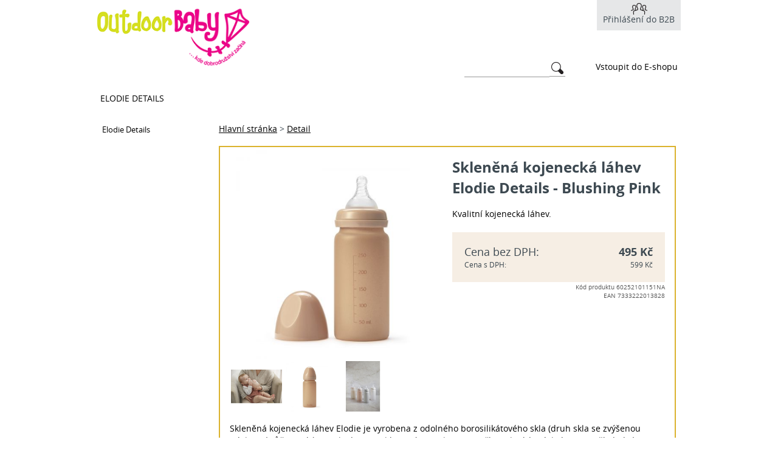

--- FILE ---
content_type: text/html; charset=UTF-8
request_url: https://b2b.outdoorbaby.cz/sklenena-kojenecka-lahev-elodie-details-blushing-pink-s4248.html
body_size: 2966
content:
<!DOCTYPE html><html lang="cs" class="wbk_not_logged wbk_not_homepage" ><head><meta charset="UTF-8"><meta name="viewport" content="width=device-width, initial-scale=1.0, minimum-scale=1.0, maximum-scale=1.0, user-scalable=no"><base href="https://b2b.outdoorbaby.cz/"/><meta name="robots" content="index, follow" /><meta name="googlebot" content="index,follow,snippet,archive" /><meta name="author" content="" /><meta name="generator" content="CMS v3.0.318." /><meta property="og:image" content="https://b2b.outdoorbaby.cz/prj/data/widgets/shop/4248/60252101151na-glass-feeding-bottle-blushing-pink-open-ss22-pp.jpg" /><meta property="og:title" content="Skleněná kojenecká láhev Elodie Details - Blushing Pink" /><meta property="og:description" content="Kvalitní kojenecká láhev." /><meta property="og:url" content="https://b2b.outdoorbaby.cz/sklenena-kojenecka-lahev-elodie-details-blushing-pink-s4248.html" /><meta property="og:site_name" content="" /><meta property="og:type" content="website" /><link href="/utils/jquery-ui/jquery-ui-1.8.20/jquery-ui-1.8.20.css?v=3.0.318.13" type="text/css" rel="stylesheet" /><link href="/utils/datapopup/datapopup.css?v=3.0.318.13" type="text/css" rel="stylesheet" /><link href="/utils/dlightbox/dlightbox.css?v=3.0.318.13" type="text/css" rel="stylesheet" /><link href="/utils/fontawesome/4.6.3/fontawesome.css?v=3.0.318.13" type="text/css" rel="stylesheet" /><link href="/prj/css/index.css?v=3.0.318.13" type="text/css" rel="stylesheet" /> <script type="text/javascript" src="/utils/jquery/jquery-1.7.2/jquery-1.7.2.js?v=3.0.318.13"></script><script type="text/javascript" src="/utils/jquery/wbk.jquery/wbk.jquery.js?v=3.0.318.13"></script><script type="text/javascript" src="/utils/jquery-ui/jquery-ui-1.8.20/jquery-ui-1.8.20.js?v=3.0.318.13"></script><script type="text/javascript" src="/utils/datapopup/datapopup.js?v=3.0.318.13"></script><script type="text/javascript" src="/utils/dlightbox/dlightbox.js?v=3.0.318.13"></script><title>Skleněná kojenecká láhev Elodie Details - Blushing Pink</title><!--[if lte IE 8]>
    <link rel="stylesheet" href="/css/pure/grids-responsive-old-ie.css">
<![endif]-->
<!--[if gt IE 8]><!-->
<link rel="stylesheet" href="/css/pure/grids-responsive.css">
<!--<![endif]--></head><body><div id="body">
    <div id="main">
    <header class="pure-g" id="header">
    <div class="pure-u-1">
        <div class="logo">
    <a href="./">
        <img src="/prj/css/data/logo2.png" alt=""/>
    </a>
</div>    </div>
    <div class="pure-u-1">
        <div id="wbk_cartSearch"><div class="search"><form action="/vyhledavani-zbozi/"  method="GET"><input type="text" name="q" value="" class="input"/><button class="submit"><img src="/prj/css/data/icons/icoLupa.png"/></button></form></div></div><a href="http://www.outdoorbaby.cz/pro-mimi-elodie-details/" id="cart">Vstoupit do E-shopu</a><div id="wbk_user"><img src="/prj/css/data/icons/icoHlavy.png" alt=""/><br/><span data-popup="wbk.user.form-login" class="login">Přihlášení do B2B</span></div><div id="wbk_menu"><ul><li><a href="/elodie-details/">Elodie Details</a></li></ul></div>    </div>
</header>
<div id="content">
    <div class="pure-g">
    <div class="pure-u-1 pure-u-md-1-3  pure-u-lg-1-4  pure-u-xl-1-5">
        <div class="wbk_widget wbk_widget-menu"><div class="wMenu"><ul><li><a href="/elodie-details/">Elodie Details</a></li></ul></div></div>    </div>
    <div class="pure-u-1 pure-u-md-2-3 pure-u-lg-3-4  pure-u-xl-4-5">
        <div class="wbk_widget wbkBreadcrumbs"><a href="/">Hlavní stránka</a> &gt; <a href="/sklenena-kojenecka-lahev-elodie-details-blushing-pink-s4248.html">Detail</a></div><div class="wbk_widget wbk_widget-shopItem pure-g" itemscope itemtype="http://schema.org/Product">
    <div class="pure-u-1">
            </div>
    <div class="pure-u-1">
        <div class="pure-g pure-right-shopItemDetail pure-left-shopItemDetail">
            <div class="pure-u-1 pure-left-shopItemDetail">
                <div class="images dlightbox"><div class="mainImage"><img  src="/data/system/1px.gif" data-src="/prj/data/widgets/shop/4248/60252101151na-glass-feeding-bottle-blushing-pink-open-ss22-pp__500x500c500x500.jpg" alt="Skleněná kojenecká láhev Elodie Details - Blushing Pink" itemprop="image" class="pure-img"/></div><div class="nextImages pure-g"><div class="pure-u-1 pure-u-sm-1-2 pure-u-md-1-4"><div class="image"><img class="pure-img" src="/data/system/1px.gif" data-src="/prj/data/widgets/shop/4248/ss22-welcome-to-the-world-glass-feeding-bottle-blushing-pink-2-lp__500x500c500x500.jpg" alt="ss22-welcome-to-the-world-glass-feeding-bottle-blushing-pink-2-lp.jpg"/></div></div><div class="pure-u-1 pure-u-sm-1-2 pure-u-md-1-4"><div class="image"><img class="pure-img" src="/data/system/1px.gif" data-src="/prj/data/widgets/shop/4248/60252101151na-glass-feeding-bottle-blushing-pink-ss22-pp__500x500c500x500.jpg" alt="60252101151na-glass-feeding-bottle-blushing-pink-ss22-pp.jpg"/></div></div><div class="pure-u-1 pure-u-sm-1-2 pure-u-md-1-4"><div class="image"><img class="pure-img" src="/data/system/1px.gif" data-src="/prj/data/widgets/shop/4248/ss22-welcome-to-the-world-glass-feeding-bottle-sp__500x500c500x500.jpg" alt="ss22-welcome-to-the-world-glass-feeding-bottle-sp.jpg"/></div></div></div></div>            </div>
            <div class="pure-u-1 pure-u-md-1 pure-right-shopItemDetail">
                <div class="l-box">
                    <h1 itemprop="name">Skleněná kojenecká láhev Elodie Details - Blushing Pink</h1>
                    <p class="description" itemprop="description">Kvalitní kojenecká láhev.</p>
                    <div class="price" itemprop="offers" itemscope itemtype="http://schema.org/AggregateOffer"><table><tr class="first"><td>Cena bez DPH:</td><td><span>495 Kč</span></td></tr><tr class="second"><td>Cena s DPH:</td><td>599 Kč</td></tr></table></div>                                                                                <div class="share"></div><div class="codes">Kód produktu 60252101151NA<br/>EAN 7333222013828<br/></div>                </div>
            </div>
        </div>
            <div class="pure-u-1 html"><p><span class="c000000">Skleněn&aacute; kojeneck&aacute; l&aacute;hev Elodie je vyrobena z odoln&eacute;ho borosilik&aacute;tov&eacute;ho skla (druh skla se zv&yacute;&scaron;enou odolnost&iacute; vůči vysok&yacute;m teplot&aacute;m) se silikonov&yacute;m obalem. Lahvička je lehk&aacute;, odoln&aacute; proti po&scaron;kr&aacute;b&aacute;n&iacute; a neobsahuje ž&aacute;dn&eacute; &scaron;kodliv&eacute; l&aacute;tky. D&iacute;ky &scaron;irok&eacute;mu hrdlu se l&aacute;hev dobře č&iacute;st&iacute;. Lahvička je dod&aacute;v&aacute;na se silikonovou savičkou vhodnou pro děti od 0 do 6 měs&iacute;ců. Antikolikov&yacute; ventil v savičce umožňuje va&scaron;emu d&iacute;těti p&iacute;t nepřetržitě bez nas&aacute;v&aacute;n&iacute; vzduchov&yacute;ch bublin a lap&aacute;n&iacute; po vzduchu. Spir&aacute;lov&yacute; tvar uvnitř savičky zabraňuje zhroucen&iacute; savičky a zajist&iacute; nepřeru&scaron;ovan&eacute; a pohodln&eacute; krmen&iacute;.&nbsp;</span></p>
<p><span class="c000000">N&aacute;hradn&iacute; savičky a savičky pro star&scaron;&iacute; děti od 6 měs&iacute;ců jsou k dispozici samostatně.</span></p>
<p><span class="fs14"><font background-color:="" font-size:="" open="" style="box-sizing: border-box; color: rgb(40, 40, 40); font-family: " vertical-align:="">&nbsp;</font></span></p>
<table class="extendedInformations">
	<tbody>
		<tr>
			<td>
				<b>Barva:</b></td>
			<td>
				růžov&aacute;</td>
		</tr>
		<tr>
			<td>
				<b>Materi&aacute;l:</b></td>
			<td>
				borosilik&aacute;tov&eacute; sklo, savička: 100% silikon, v&iacute;čko: polypropylen</td>
		</tr>
		<tr>
			<td>
				<b>Značka:</b></td>
			<td>
				Elodie Details /&Scaron;v&eacute;dsko/</td>
		</tr>
		<tr>
			<td>
				<b>Rozměr:</b></td>
			<td>
				v&yacute;&scaron;ka 20 cm, průměr 6,5 cm</td>
		</tr>
		<tr>
			<td>
				<strong>&Uacute;držba:</strong></td>
			<td>
				<p><span class="c000000">Lze m&yacute;t v myčce.</span></p>
			</td>
		</tr>
	</tbody>
</table>
<p>&nbsp;</p></div><style>
    .ext{margin:20px 0;}
    .ext td{padding:5px 8px;}
    .ext td.c1{text-align:right;font-weight: bold;}
</style>
    </div>
</div>
<script>
    var google_tag_params = {
        ecomm_prodid: '4248',
        ecomm_totalvalue: 495,
        ecomm_pagetype: 'product'
    };
    window.dataLayer = window.dataLayer || [];
    dataLayer.push({'SimpleEshop': {"pageType":"productDetail","product":{"id":"4248","code":"60252101151NA","name":"Sklen\u011bn\u00e1 kojeneck\u00e1 l\u00e1hev Elodie Details - Blushing Pink","url":"https:\/\/b2b.outdoorbaby.cz\/sklenena-kojenecka-lahev-elodie-details-blushing-pink-s4248.html","urlImage":"https:\/\/b2b.outdoorbaby.cz\/prj\/data\/widgets\/shop\/4248\/","description":"Kvalitn\u00ed kojeneck\u00e1 l\u00e1hev.","manufacturer":"Elodie Details \/\u0160v\u00e9dsko\/","priceWithVat":"495"}}});
</script>
    </div>
</div></div>
</div>
</div>
<footer>
    <div id="footer">
        <div class="inside clearfix">
            <div class="pure-g">
                <div class="pure-u-1 pure-u-md-1-3 menu2"><div class="footerMenu"><div class="header">Pro partnery</div><ul><li><a href="/velkoobchod/">Velkoobchod </a></li><li><a href="/reklamace/">Reklamační formulář</a></li><li><a href="http://ap.b2b.outdoorbaby.cz/-/-web-/">Administrace</a></li></ul></div></div><div class="pure-u-1 pure-u-md-1-3 menu3"><div class="footerMenu"><div class="header">Kontakty</div><ul><li><a href="/zakaznicky-servis/">Zákaznický servis</a></li><li><a href="https://www.facebook.com/outdoorbaby.cz">Facebook</a></li><li><a href="https://www.instagram.com/outdoorbaby1/">Instragram</a></li></ul></div></div><div class="pure-u-1 pure-u-md-1-3 menu1"><div class="footerMenu"><div class="header">Informace k nákupu</div><ul><li><a href="/obchodni-podminky/">Obchodní podmínky</a></li></ul></div></div>            </div>
        </div>
    </div>
</footer>
<!-- 0.319s rid:4248.62 --></body></html>

--- FILE ---
content_type: text/css
request_url: https://b2b.outdoorbaby.cz/utils/datapopup/datapopup.css?v=3.0.318.13
body_size: 49
content:
#Datapopup #Datapopup-modal{position:fixed;top:0px;left:0px;width:100%;height:100%;background:#000;opacity:0.5;z-index:1500;}#Datapopup .datapopup{position:fixed;top:50%;left:50%;z-index:1501;}#Datapopup .datapopup .datapopup-header{display:block;}#Datapopup .datapopup .datapopup-header.move{cursor:move;}#Datapopup .datapopup .datapopup-menu{display:block;}#Datapopup .datapopup .datapopup-menu .datapopup-menu-tab{display:inline-block;zoom:1;*display:inline;cursor:pointer;}#Datapopup .datapopup .datapopup-menu .datapopup-menu-button{display:inline-block;zoom:1;*display:inline;cursor:pointer;}#Datapopup .datapopup .datapopup-content{display:block;overflow:auto;}[data-popup],[data-popups]{cursor:pointer;}

--- FILE ---
content_type: text/css
request_url: https://b2b.outdoorbaby.cz/utils/dlightbox/dlightbox.css?v=3.0.318.13
body_size: 257
content:
#dlightboxModal{position:fixed;top:0px;left:0px;width:100%;height:100%;margin:0px;padding:0px;margin:0px;padding:0px;display:none;background:#000;}.dlightboxImgPreload{position:absolute;top:-3000px;left:-3000px;width:auto;height:auto;visibility:hidden;}#dlightboxCover{position:fixed;top:50%;left:50%;width:auto;height:auto;display:none;background:#000;padding:40px 20px 20px 20px;border-radius:15px;box-shadow:0 0 20px #000;}#dlightboxCover .dlightboxImg{background:#fff;width:auto;height:auto;border:1px solid #fff;border-radius:10px;}#dlightboxCover #dlightboxNext{position:absolute;top:0px;left:50%;width:50%;height:100%;display:block;border:0px solid #f00;background:url(/utils/dlightbox/data/next.png) right center no-repeat;cursor:pointer;}#dlightboxCover #dlightboxPrev{position:absolute;top:0px;left:0%;width:50%;height:100%;display:block;border:0px solid #f00;background:url(/utils/dlightbox/data/prev.png) left center no-repeat;cursor:pointer;}#dlightboxCover #dlightboxClose{position:absolute;right:15px;top:10px;padding:3px 0px 3px 3px;display:block;border:0px solid #f00;background:url(/utils/dlightbox/data/close.png) left center no-repeat;cursor:pointer;color:#fff;padding-left:12px;font-size:11px;}#dlightboxCover #dlightboxZoom{position:absolute;top:10px;left:15px;padding:3px 3px 3px 0px;display:block;border:0px solid #f00;background:url(/utils/dlightbox/data/zoom.png) left center no-repeat;cursor:pointer;color:#fff;padding-left:14px;font-size:11px;}#dlightboxCover #dlightboxCounter{position:absolute;top:13px;left:50%;width:60px;height:21px;margin-left:-30px;color:#fff;font-size:13px;text-align:center;}#dlightboxCover #dlightboxLoading{display:none;position:absolute;top:50%;left:50%;width:32px;height:32px;margin:-16px 0px 0px -16px;background-image:url(/utils/dlightbox/data/loading.gif);background-position:center center;background-repeat:no-repeat;}#dlightboxCover.loading #dlightboxLoading{display:block;}

--- FILE ---
content_type: application/javascript
request_url: https://b2b.outdoorbaby.cz/utils/datapopup/datapopup.js?v=3.0.318.13
body_size: 6618
content:
//var $ = $.noConflict();

//$(document).trigger("datapopup_popup_opened");   // $(document).on('datapopup_popup_opened',function(){...});
//$(document).trigger("datapopup_popup_beforeSend");   // $(document).on('datapopup_popup_beforeSend',function(){...});


var Datapopup = (function($){
    var _popupsByNumber = [], // zde jsou ulozeny informace popupu
            _popupsByName = [], // prevodni tabulka: jmenoPopupu -> cislo
            _popupCouter = 0, // kazdy popup ma sve cislo
            _baseUrl = '/system/datapopup/';
    var _ISINPOPUP_HEADER = 1,
            _ISINPOPUP_MENU = 2;

    var __cache = {
        loadedJs: {}
    } // pamet pro cokoliv
    function _open(d){ // otevre popup
//        console.log(d);
        if(d.popup.number === undefined || !(d.popup.number >= 0)){ // pokud popup nema cislo, tak mu priradime nove
            d.popup.number = ++_popupCouter;
        }

        _popupsByNumber[d.popup.number] = d;// ulozime si informace o popupu
        _popupsByName[d.popup] = d.popup.number;// do prevodni tabulky si ulozime zaznam o tomto popupu

        // nacteme si popup kontejner se vsemi popupy
        var $popupsContainer = $('#Datapopup');
        if(!$popupsContainer.length){
            $popupsContainer = $('<div id="Datapopup"><div id="Datapopup-modal"></div></div>');
            $("#Datapopup-modal", $popupsContainer).hide();
            $("body").append($popupsContainer);
        }
        if(d.popup.multiplePopups !== true){  // pokud muze byt aktualni popup nacteny pouze jednou
            $(".datapopup[data-datapopup-name='" + d.data.popup + "']").remove();
        }
//        console.log(d);
        var isInPopup = 0;// jake prvky pridat do popupu
        var $popup = $('<div class="datapopup" data-datapopup-name="' + d.data.popup + '" data-datapopup-number="' + d.popup.number + '"/>');
        var $popupCover = $('<div class="datapopup-cover"/>');
        var $popupHeader = $('<div class="datapopup-header"/>');
        var $popupMenu = $('<div class="datapopup-menu"/>');
        var $popupContent = $('<div class="datapopup-content"/>');
        var $bottomPanel = $('<div class="datapopup-bottom"></div>');
        if(d.popup.width !== undefined && d.popup.width > 0){
            $popup.width(d.popup.width).attr('data-popup-width', d.popup.width);
        }
        if(d.popup.height !== undefined && d.popup.height > 0){
            $popup.height(d.popup.height).attr('data-popup-height', d.popup.height);
        }

        if(d.popup.theme !== undefined){    // pridame theme
            $popup.addClass(d.popup.theme);
        }
        if(d.popup.attrs !== undefined){
            $.each(d.popup.attrs, function(k, v){
                if(k == 'class'){
                    $popup.addClass(v);
                }else{
                    $popup.attr(k, v);
                }

            });
        }


        if(d.popup.title !== undefined && d.popup.title !== false){
            isInPopup |= _ISINPOPUP_HEADER;
            $popupHeader.append('<div class="datapopup-header-title">' + d.popup.title + '</div>');
        }
        if(d.popup.menu !== undefined && d.popup.menu !== false){
            isInPopup |= _ISINPOPUP_MENU;
            //$tabSelected = $(".es-popup[data-popupname='" + d.data.popup + "'] .popup-menu .popupMenu-tab.sel").attr('data-tab');
            $.each(d.popup.menu, function(k, v){
                if(v.tab !== undefined && v.tab !== false){   // jedna se o tab
                    if(d.data.popupTab){
                        v.isSelected = d.data.popupTab == v.tab ? true : false;// pokud mame primo urceno, jaky tab se ma otevrit jako prvni
                    }
                    $popupMenu.append('<div data-tab="' + v.tab + '" ' +
                            'class="datapopup-menu-tab' + (v.isSelected == true ? ' sel' : '') + '"' +
                            (v.style != undefined ? ' style="' + v.style + '"' : '') +
                            (v.id != undefined ? ' id="' + v.id + '"' : '') +
                            '>' + v.text + '</div>');
                }else{  // jedna se o tlacitko

                    $div = $('<div class="datapopup-menu-button">' + v.text + '</div>');
                    if(v.attrs !== undefined){
                        $.each(v.attrs, function(k1, v1){
                            if(k1 == 'class'){
                                $div.addClass(v1);
                            }else{
                                $div.attr(k1, v1);
                            }

                        });
                    }
                    $popupMenu.append($div);
                }
            });
        }
        $popupContent.append(d.popup.html);
        if(_ISINPOPUP_HEADER & isInPopup){
            $popupCover.append($popupHeader);
        }
        if(_ISINPOPUP_MENU & isInPopup){
            $popupCover.append($popupMenu);
        }
        $popupCover.append($popupContent);
        if(d.popup.bottomPanel !== undefined){  // mame mit v popupu spodni panel
            $.each(d.popup.bottomPanel, function(k, v){
                var $button = $('<' + v.tag + '>' + v.text + '</' + v.tag + '>');

                if(v.opt.type !== undefined){
                    switch(v.opt.type){
                        case 'form-submit':
                            $button.click(function(){
                                __cache.submitData = $(this).data();
                                $(this).closest('[data-datapopup-name]').find('form').submit();
                            });
                            break;
                        case 'close-popup':
                            if(v.attrs === undefined){
                                v.attrs = {}
                            }
                            v.attrs['data-popup-close'] = 'this';
                            break;
                    }
                }
                if(v.attrs !== undefined){
                    $.each(v.attrs, function(k1, v1){
                        $button.attr(k1, v1);
                    });
                }
                $button.data($.extend([], v.data, $button.data())); // ulozime data do popupu.

                $bottomPanel.append($button);
            });
            $popupCover.append($bottomPanel);

        }
        $popupCover.append('<div class="datapopup-msg"><div class="datapopup-msg-content"></div></div>');
        $popupCover.append('<div class="datapopup-closebtn" onclick="Datapopup.close($(this));"></div>');
        $popup.append($popupCover);
        if(d.popup.insertIntoHtml !== undefined){   // pokud mame popup vlozit nekam do HTML
            $(d.popup.insertIntoHtml).html($popup);
        }else{  // popup vlozime do kontejneru
            $popupsContainer.append($popup);
            _resize($popup);
            $popupContent.disableScrollParent();
        }

        $popup.data('datapopup', {});
        $("[data-tab].sel", $popupMenu).click();// pokud mame nacteny taby, tak oktivujeme vybrany

        if(d.popup.draggable == true){
            $popup.draggable({
                handle: '.datapopup-header'
            });
            $popupHeader.addClass('move');
        }
        if(d.popup.disableFormAutosend == true){    // pokud nemame automaticky odesilat formulare ajaxem
            $popup.attr('data-disable-form-autosend', 'true');
        }
        $popup.data('datapopup', d);
        if(Datapopup.isset(d.popup.dropkick) && d.popup.dropkick == true){    // pokud se ma zapnout dropkick
            $("select", $popup).dropkick();
        }
        Datapopup.showHideModal();
        $(document).trigger("datapopup_popup_opened");   // $(document).on('datapopup_popup_opened',function(){...});
    }
    function _resizePopups(){
        $.each($("[data-popup-autoresize='1']"), function(k, v){
            _resize($(v));
        });
    }
    /**
     * Upravi velikost popupu
     * @param {type} $popup
     * @returns {undefined}
     */
    function _resize($popup){
        $popup.attr('data-popup-autoresize', '1');

        $popup.removeAttr('style');
        $popupContent = $(".datapopup-content", $popup);
        $popupMenu = $(".datapopup-menu", $popup);
        $popupContent.removeAttr('style');

        width = parseInt($popup.attr('data-popup-width'));
        height = parseInt($popup.attr('data-popup-height'));
        if(width > 0){
            $popup.width(width);
        }
        if(height > 0){
            $popup.height(height);
        }

        // upravime vysku popupu
        if($popup.outerWidth(true) + 20 > $(window).width()){ // pokud je sirka vetsi nez je okno, tak ji upravime
            $popup.outerWidth($(window).width() - 20);
        }

        // upravime vysku popupu
        if($popup.outerHeight(true) + 30 > $(window).height()){ // pokud je vyska vetsi nez je okno, tak ji upravime
            $popup.height($(window).height() - 30 - ($popup.outerHeight(true) - $popup.height()));
        }
        $bottomPanel = $(".datapopup-bottom", $popup);
//        console.log($popupContent.position().top);
        var height = $popup.outerHeight(false)
                - $popupContent.position().top
                - parseInt($popup.css('padding-top'))
                - parseInt($popupContent.css('padding-top'))
                - parseInt($popupContent.css('padding-bottom'))
                ;
        if($bottomPanel){
            height -= $bottomPanel.outerHeight(true);
        }
        if($popupMenu){
            height += $popupMenu.outerHeight(true);
        }
        $popupContent.height(height); // nastaveni vysky musi byt az tady, aby se provedlo pokazde

        // upravime pozici popupu
        $popup.css({
            'top': '50%',
            'left': '50%',
            'margin-left': -(parseInt($popup.outerWidth(false) / 2)),
            'margin-top': -(parseInt($popup.outerHeight(false) / 2))
        });
    }
    function _sleep(milliseconds){
        var start = new Date().getTime();
        for(var i = 0; i < 1e7; i++){
            if((new Date().getTime() - start) > milliseconds){
                break;
            }
        }
    }
    /**
     * zpracovani ajaxove odpovedi
     *
     * @param array ajaxResponce // tak jak nam prijde z ajaxu (vcetne d.datapopup)
     * @param array|null dataSendByAjax // pokud jsme meli nejaka data jeste pred odeslanim ajaxu, zde je pro ne vhodne misto
     * @param array|null objects // pokud chceme pracovat primo s konkretnimi objekty (formular, ...) [hodi se napriklad pro "formError" kde sem posleme prislusny formular]
     */
    function _processAjaxReponce(ajaxResponce, dataSendByAjax, objects){ // kompletni obsluha ajaxove odpovedi
        var wait = 0;   // kolik jednotek nacteni musime jeste pockat
        $.each(ajaxResponce.datapopup, function(k, v){ // prijdeme vsechny akce
            switch(v.action){
                case 'load':   // mame nacit nejake CSS nebo JS
                    if(v.loadCss !== undefined){    // mame nacitat CSSka, ty nam jsou jedno kdy se nactou
                        $.each(v.loadCss, function(k1, v1){
                            if(!$("link[href='" + v1 + "']").length){
                                $("<link/>", {
                                    rel: "stylesheet",
                                    type: "text/css",
                                    href: v1,
                                }).appendTo("head");
                            }
                        });
                    }
                    if(v.loadJs !== undefined){ // mame nacitat JS, musime pockat az se nacte
                        $.each(v.loadJs, function(k1, v1){
                            if(!$("script[src='" + v1 + "']").length && __cache.loadedJs[v1] === undefined){    // script ve strance jeste nemame
                                wait += 1;  // dame si info o tom, ze musime cekat
                                __cache['loadedJs'][v1] = 1;
                                $.getScript(v1, function(){
                                    wait -= 1; // dockali jsme se, uz neni treba cekat
                                });
                            }
                        });
                    }
                    break;
            }
        });
        if(wait > 0){ // musime pockat az se nam neco nacte
            var interval = setInterval(function(){
                if(!(wait > 0)){ // uz na nic necekame
                    clearInterval(interval);
                    _processAjaxReponce_do(ajaxResponce, dataSendByAjax, objects);
                }
            }, 100);

        }else{ // na nic necekame
            _processAjaxReponce_do(ajaxResponce, dataSendByAjax, objects);
        }
    }
    function _processAjaxReponce_do(ajaxResponce, dataSendByAjax, objects){ // kompletni obsluha ajaxove odpovedi
        if(ajaxResponce.datapopup instanceof Array && ajaxResponce.datapopup.length === 0){ // pokud name neprislo nic, co bychom meli zpracovat, nic nedelame
            return;
        }
        if(ajaxResponce.datapopup[0] === undefined){  // pokud odpoved nemame jako pole, tak ji tak vytvorime
            ajaxResponce.datapopup = {0: ajaxResponce.datapopup};
        }
        $.each(ajaxResponce.datapopup, function(k, v){ // prijdeme vsechny akce
            if(Datapopup.isset(v.data) && Datapopup.isset(v.data.popup) && v.data.popup != dataSendByAjax.data.popup){

            }else{
                v = $.extend(true, {}, dataSendByAjax, v);// pridame dataSendByAjax do odpovedi
            }

            if(v.action === undefined){ // defaultni akce je "popup"
                v.action = 'popup';
            }

            switch(v.action){
                case 'popup':   // otevre popup
                    _open(v);
                    break;
                    //case 'reloadPopup': // znovu nacte popup (vezme puvodni data a provede novy request)
                    //    Datapopup.load(_popupsByNumber[_popupsByName[v.popup]]);
                    //    break;
                case 'loadPopup':   //  nacte novy popup
                    var data = {data: {}};
                    if(v.tab != undefined){ // pokud mame otevrit konkretni tab
                        data.data.popupTab = v.tab;
                    }
                    if(v.data4send != undefined){
                        data.data = $.extend(true, {}, data.data, v.data4send);
                    }
                    data.data.popup = v.popupName;
                    Datapopup.load(data);
                    break;
                case 'reloadPopup':   // znovu nacte popup
                    var $popup = $("[data-datapopup-name='" + v.popupName + "']");
                    var data = $popup.data('datapopup');
                    if(v.tab != undefined){ // pokud mame otevrit konkretni tab
                        data.data.popupTab = v.tab;
                    }else{
                        data.data.popupTab = $popup.find('.datapopup-menu [data-tab].sel').attr('data-tab');// doplnime tabem, ktery je nyni otevreny
                    }
                    if(v.data4send != undefined){
                        data.data = $.extend(true, {}, data.data, v.data4send);
                    }
                    Datapopup.load(data);
                    Datapopup.close($popup);
                    //console.log($popup.data());

                    break;
                case 'closePopup':   // zavre popup
                    if(v.popupName == true){
                        v.popupName = v.popup.parentName;
                    }
                    var $popup = $("[data-datapopup-name='" + v.popupName + "']");
                    Datapopup.close($popup);
                    break;
                case 'alert':   // otevre alert se zpravou
                    alert(v.html);
                    break;
                case 'runJs':   // otevre alert se zpravou
                    // nedelame nic, postara se o to kod nize
                    break;
                case 'formError':   // nepovedlo se spravne odeslat formular, obsahuje spatne vyplnena policka

                    if(Datapopup.isset(objects.form)){
                        $form = objects.form;
                        $popup = objects.popup;
                        if(Datapopup.isset(v.popup)
                                && Datapopup.isset(v.popup.form)
                                && Datapopup.isset(v.popup.form.onSubmit)
                                && Datapopup.isset(v.popup.form.onSubmit['submit.text'])
                                && Datapopup.isset(v.popup.form.onSubmit['submit.text'].error)){ // pokud mame zmenit text na tlacitku pri odesilani
                            $form.find("[type=submit]").val(v.popup.form.onSubmit['submit.text'].error);
                        }
                        $.each(v.errors, function(k, v){
                            if(k == 'global'){
                                $(".datapopup-msg", $popup).remove();
                                $($('form', $popup).get(0)).prepend('<div class="datapopup-msg"><div class="datapopup-msg-content">' + v.join("<br/>") + '</div></div>');
//                                $(".datapopup-msg", $popup).addClass('red').show().find(".datapopup-msg-content").html(v.join("<br/>"));
                            }else{
                                $("[name='" + k + "'],[name*='\[" + k + "\]']", $form).addClass('err').attr('title', v.join("\n")).attr('data-title', v.join("\n")).closest('label').addClass('err').attr('title', v.join("\n"));
                            }
                        });
                        _resize($popup);
                    }
                    break;
                case 'redirect':   // provede presmerovani
                    var url = v.url !== '' ? v.url : window.location.href;
                    window.location.href = url;
                    if(url.indexOf('#') !== -1){ // pokud nedame podminku, hrozi ze se dokument presmeruje sam na sebe a nezmeni url...
                        location.reload(); // pokud mame v URL hash .cz/#hash tak musime udelat jeste reload
                    }
                    break;
                case 'load':   // mame nacit nejake CSS nebo JS
                    // nedelame nic, uz je nacteno
                    break;
                default:
                    alert(v.action);
                    break;
            }
            if(Datapopup.isset(v.js)){
                if(Datapopup.isset(v.js.runJsAfterLoad)){
                    $.each(v.js.runJsAfterLoad, function(k, v){
                        if(!Datapopup.isset(v.args)){
                            v.args = [];
                        }
                        if(v.name.indexOf('.') === -1){
//                            window[v.name].apply(this,v.args);
                            var fn = window[v.name];
                            if(typeof fn === "function")
                                fn.apply(null, v.args);
                        }else{
//                            window[v.name.split('.')[0]][v.name.split('.')[1]].apply(this,v.args);
                            var a = v.name.split('.');
                            var fn = window;
                            while(b = a.shift()){
                                fn = fn[b];
                            }
                            if(typeof fn === "function")
                                fn.apply(null, v.args);
                        }
                    });
                }
            }
        });
    }

    return {
        load: function(data){    // provede request a nacte informace o popupu
            $.json(this.getUrl(data.data.popup), data.data, function(d){
                _processAjaxReponce(d, data);
            });
        },
        open: function(data){    // otevre popup
            _open(data);
        },
        close: function($obj){    // zavre datapopup
            if($obj.hasClass('.datapopup')){
                $obj.remove();
            }else{
                $obj.closest('.datapopup').remove();
            }
            Datapopup.showHideModal();
        },
        destroy: function(){

        },
        resize: function(){
            _resizePopups();
        },
        isset: function(obj){
            return typeof obj !== 'undefined' && obj !== false;
        },
        getUrl: function(urlPostfix){
            if(urlPostfix.substr(0, 3) == '/-/'){   // kvuli adminu
                return '/-' + _baseUrl + urlPostfix.substr(3).replace(/\./g, '/') + '/';
            }
            return _baseUrl + urlPostfix.replace(/\./g, '/') + '/';
        },
        showHideModal: function(){   // show or hide modal
            var $popupsContainer = $('#Datapopup');
            var showModal = false;
            var style = false;
            $(".datapopup", $popupsContainer).each(function(k, v){
                var popupData = $(v).data('datapopup');
                if(popupData.popup !== undefined && popupData.popup.modal !== undefined){
                    showModal = true;
                    style = popupData.popup.modal;
                }
            });
            var $modal = $("#Datapopup-modal", $popupsContainer);
            $modal.removeAttr('style');
            $modal.attr('data-close-on-click', style.closeOnClick !== undefined && style.closeOnClick === true ? 1 : 0);
            if(showModal){
                if(style.background !== undefined){
                    $modal.css('background', style.background);
                }
                if(style.opacity !== undefined){
                    $modal.fadeTo(1, style.opacity);
                }
                $modal.show();
            }else{
                $modal.hide();
            }
        },
        init: function(){
            $(document).on('click', '[data-popup],[data-popups],[data-popupc]', function(e){
                e.stopPropagation();
                var data4load = {// data, ktera se predaji fci load
                    data: {}, // data pro komunikaci se serverem
                    popup: {}// data pro vygenerovani popupu
                };
                var dataForm = $(this).attr('data-popup-form');
                if(Datapopup.isset(dataForm)){  // mame atribut data-popup-form
                    if(dataForm = 'false'){ // data-popup-form="false" -> nebude se odesilat data z formulare
                        //data4load.data = {};
                    }else{  // data-popup-form=".cokoliv" -> odeslou se data z formulate, ktery je urcen selectorem
                        data4load.data = $($(this).data('popup-form')).serializeJSON();
                    }
                }else{  // nemame atribut data-popup-form
                    data4load.data = $(this).closest("form").serializeJSON();// pokusime se nacist data z formulare, pokud je tlacitko v nejakem umisteno
                }
                if($(this).attr('data-popup-data') !== undefined){  // pokud si mame vzit z popupu prislusna data, tak si je vezmeme
                    var $popup = $(this).closest('[data-datapopup-number]');
                    if($popup.length > 0){
                        data4load.data = $.extend({}, data4load.data, $popup.data('datapopup').data.data[$(this).attr('data-popup-data')]);
                    }
                }
                data4load.data = $.extend(true, {}, $(this).data(), data4load.data);
//                console.log(data4load);
                data4load.popup.multiplePopups = false;
                var $parent = $(this).closest('.datapopup');
                if($parent.length){ // has parent
                    data4load.popup.parentName = $parent.attr('data-datapopup-name');// ulozime si jmeno puvodniho popupu, abychom ho pripadne dokazali zavrit
                }
                if($(this).is('[data-popups]')){
                    data4load.data.popup = $(this).attr('data-popups');
                    data4load.popup.multiplePopups = true;
                }else if($(this).is('[data-popupc]')){
                    data4load.data.popup = $(this).attr('data-popupc');
                    Datapopup.close($(this).closest('.datapopup'));
                }
                if(data4load.data.popup.indexOf('this') === 0){ // pokud mame <span data-popup="this">...
                    data4load.data.popup = $(this).closest('[data-datapopup-name]').attr('data-datapopup-name') + data4load.data.popup.substr(4);
                }
                Datapopup.load(data4load);
                return false;
            }).on('click', '.datapopup', function(){  // presuneme prvek nahoru
                if($(this).next(".datapopup").length){
                    var focused = $focused = $(':focus');
                    $(this).detach().appendTo("#Datapopup");
                    focused.focus();
                }
            }).on('submit', '.datapopup[data-disable-form-autosend!="true"] form', function(e){    // odesleme formular v popupu
                $(document).trigger("datapopup_popup_beforeSend");   // $(document).on('datapopup_popup_beforeSend',function(){...});
                e.stopPropagation();
                e.preventDefault();
                var $form = $(this),
                        $popup = $form.closest('.datapopup');
                var data = {};
//                $.each($popup.data('datapopup'),function(k,v){  // zde musime data ziskat tako hloupim zpusobem, jinak bych odkazovali na data prvku $popup jako na referenci
//                    data[k] = v;
//                });
                if($popup.attr('data-datapopup-number') !== undefined && $popup.attr('data-datapopup-number') !== false){
                    $.each($popup.data('datapopup'), function(k, v){  // zde musime data ziskat tako hloupim zpusobem, jinak bych odkazovali na data prvku $popup jako na referenci
                        data[k] = v;
                    });
                    if(__cache.submitData !== undefined){
                        $.each(__cache.submitData, function(k, v){
                            data['data'][k] = v;
                        });
                        __cache.submitData = {};
                    }
                }else{
                    data['data'] = {};
                    data['data']['popup'] = $popup.attr('data-datapopup-name');
                    __cache.submitData = {};
                }
                try{
                    if(Datapopup.isset(data.popup.form.onSubmit['submit.text'].sending)){ // pokud mame zmenit text na tlacitku pri odesilani
                        $form.find("[type=submit]").val(data.popup.form.onSubmit['submit.text'].sending);
                    }
                }catch(e){

                }
                // var data4send = data.data;
                var data4send = $.extend(true, {}, data.data, $form.serializeJSON());
//                console.log(data4send);
                $("input.err,select.err,textarea.err,label.err", $form).removeClass('err');
                $(".datapopup-msg", $popup).removeClass('red').removeClass('green');
                data.errors = {};// musime resetovat puvodni chyby, kterymi byl obarven formular
                $.json(Datapopup.getUrl(data4send.popup), data4send, function(d){
                    // !!!data mazat nemuzeme!!!!!
//                    !!! data.popup = {}; // musime resetovat puvodni popup, aby nam neovlivnil pripadny popup novy
                    _processAjaxReponce(d, data, {popup: $popup, form: $form});
                });
//                alert('sum');
                return false;
            }).on('keydown', function(e){
                if(e.keyCode == 27){   // esc
                    $("#Datapopup .datapopup:last").remove();
                    Datapopup.showHideModal();
                }
            }).on('click', '#Datapopup-modal[data-close-on-click="1"]', function(){
                $("#Datapopup .datapopup").remove();
                Datapopup.showHideModal();
            }).on('click', ".datapopup-menu [data-tab]", function(){
                var $menu = $(this).closest('.datapopup-menu');
                $("[data-tab]", $menu).removeClass('sel');
                $(this).addClass('sel');
                var $html = $menu.next('.datapopup-content');
                $("[data-tab]", $html).hide();
                $("[data-tab='" + $(this).attr('data-tab') + "']", $html).show();
            }).on('click', "[data-popup-close]", function(){    // klikli jsme na neco, co ma zavrit nejaky dialog
                $ths = $(this);
                switch($ths.attr('data-popup-close')){
                    case 'this':
                    case 'true':
                        $obj = $ths.closest('.datapopup');
                        Datapopup.close($obj);
                        break;
                    default:
                        $obj = $("[data-datapopup-name='" + $ths.attr('data-popup-close') + "']");
                        Datapopup.close($obj);
                        break;
                }
            });
            $(window).resize(function(){
                _resizePopups();
            });
        }
    }
})(jQuery);
jQuery(document).ready(function(){
// obsluha kliknuti na cokoliv, co chce popup
    Datapopup.init();
    /*
     $(document).on('click','.link',function(){
     window.location.href = $(this).find('a').attr('href');
     });
     $(document).on('click','#bgCover',function(){
     $(".es-popup").remove();
     });
     $(document).keyup(function(e){
     if(e.keyCode == 27){   // esc
     $(".es-popup:last").remove();
     }
     });

     // obsluha tabu

     //*/

});


--- FILE ---
content_type: application/javascript
request_url: https://b2b.outdoorbaby.cz/utils/jquery/wbk.jquery/wbk.jquery.js?v=3.0.318.13
body_size: 4029
content:
var $ = $.noConflict();
(function($){
    function _createFunctionInArray(arr){
        if(arr /* musi byt, jelikoz null === object*/ && (typeof arr === 'array' || typeof arr === 'object')){
            $.each(arr, function(k, v){
                if(typeof v === 'array' || typeof v === 'object'){
                    arr[k] = _createFunctionInArray(v);
                }else if(typeof v === 'string' && v.indexOf('function') === 0){
                    eval('arr[k] = ' + v);
                }
            });
        }
        return arr;
    }
    $.extend({
        console: function(text, obj){
            try{
                if(obj !== undefined){
                    console.log(text + ':');
                    console.log(obj);
                }else{
                    console.log(text);
                }
            }catch(err){
                //alert(err);
            }

        },
        json: function(url, data, callback){
            $.post(url, data, function(d){

                //$.console('JSON send url: '+url);
                var json;
                try{
                    json = jQuery.parseJSON(d.substr(d.indexOf('{"')));
                    if(d.indexOf('{"') > 5){
                        //$.console('Error in $.json '+url+'\n' + d.substr(0,d.indexOf('{')));
                        /*
                         $.console('----------------------------------- START -----------------------------------');
                         $.console(url);
                         $.console('Error in $.json\n' + d.substr(0,d.indexOf('{"')));
                         $.console(json);
                         $.console('----------------------------------- STOP -----------------------------------');
                         */
                    }

                    //json = jQuery.parseJSON(d.substr(d.indexOf('{"')));
                    //console.log(json);
                    try{

                        if(typeof PandaConsole == 'object' && typeof json['-panda-'] == 'object' && typeof json['-panda-']['console'] == 'object'){
                            var data4console = json['-panda-']['console'];
                            data4console.menu.data.menu.push({
                                'name': 'Send JS',
                                'html': JSON.stringify(data, null, '\t').replace(/</g, '&lt;').replace(/\\"/g, '"').replace(/\n/g, '<br>').replace(/\t/g, '&nbsp;&nbsp;&nbsp;')
                            });
                            delete json['-panda-'];
                            data4console.menu.data.menu.push({
                                'name': 'Receive JS',
                                'html': JSON.stringify(json, null, '\t').replace(/</g, '&lt;').replace(/\\"/g, '"').replace(/\n/g, '<br>').replace(/\t/g, '&nbsp;&nbsp;&nbsp;')
                            });
                            data4console.title = '<b>$.json:</b> ' + data4console.title;
                            PandaConsole.addItem(data4console);
                        }
                    }catch(e){
                        // donothing
                    }
                    json = _createFunctionInArray(json);
                    callback(json);
                    $(document).trigger("wbk_json_complete");   // $(document).on('wbk_json_complete',function(){...});
                }catch(e){
                    // error


                    $.console('\n===== Error $.json(' + url + ') ======\n'
                            + e.message + '\n'
                            + e.stack + '\n'
//                            + d + '\n'
                            + '\n\n', {
                                e: e,
                                data: d
                            });
                    $.console(d);
                    return;
                }
            });
        }

    });
    $.fn.disableScrollParent = function(){
        $(this).bind('DOMMouseScroll mousewheel', function(ev){ // zajistime, aby se scroll v divu nepropisoval na
            var $this = $(this),
                    scrollTop = this.scrollTop,
                    scrollHeight = this.scrollHeight,
                    height = $this.height(),
                    delta = ev.originalEvent.wheelDelta,
                    up = delta > 0;

            var prevent = function(){
                ev.stopPropagation();
                ev.preventDefault();
                ev.returnValue = false;
                return false;
            }

            if(!up && -delta > scrollHeight - height - scrollTop){
                // Scrolling down, but this will take us past the bottom.
                $this.scrollTop(scrollHeight);
                return prevent();
            }else if(up && delta > scrollTop){
                // Scrolling up, but this will take us past the top.
                $this.scrollTop(0);
                return prevent();
            }
        });
    }
    $.fn.serializeJSON = function(){
        var json = {};
        jQuery.map($(this).serializeArray(), function(n, i){
            if(n.name.indexOf('[]') > -1){
                var i = 0;
                var newName = n.name.replace('[]', '[' + (i) + ']');
                while(json.hasOwnProperty(newName)){
                    var newName = n.name.replace('[]', '[' + (++i) + ']');
                }
                json[newName] = n.value;
            }else{
                json[n.name] = n.value;
            }
        });
        return json;
    };
    $.fn.val_ifExist = function(opt){ // vlozi hodnotu do selectu, pouze pokud existuje
        if($(this).is('select')){ // TODO select muze byt i multiple. Ten nepodporujeme.
            if($("option[value='" + opt + "']", $(this)).length > 0){
                $(this).val(opt);
            }
        }else{
            $(this).val(opt);
        }
        return $(this);
    }
    // [name] is the name of the event "click", "mouseover", ..
    // same as you'd pass it to bind()
    // [fn] is the handler function
    $.fn.bindFirst = function(name, fn){
        // bind as you normally would
        // don't want to miss out on any jQuery magic
        this.on(name, fn);

        // Thanks to a comment by @Martin, adding support for
        // namespaced events too.
        this.each(function(){
            var handlers = $._data(this, 'events')[name.split('.')[0]];
            console.log(handlers);
            // take out the handler we just inserted from the end
            var handler = handlers.pop();
            // move it at the beginning
            handlers.splice(0, 0, handler);
        });
    };


    $.fn.number_format = function(number, decimals, dec_point, thousands_sep){
        number = (number + '').replace(/[^0-9+\-Ee.]/g, '');
        var n = !isFinite(+number) ? 0 : +number,
                prec = !isFinite(+decimals) ? 0 : Math.abs(decimals),
                sep = (typeof thousands_sep === 'undefined') ? ',' : thousands_sep,
                dec = (typeof dec_point === 'undefined') ? '.' : dec_point,
                s = '',
                toFixedFix = function(n, prec){
                    var k = Math.pow(10, prec);
                    return '' + Math.round(n * k) / k;
                };
        // Fix for IE parseFloat(0.55).toFixed(0) = 0;
        s = (prec ? toFixedFix(n, prec) : '' + Math.round(n)).split('.');
        if(s[0].length > 3){
            s[0] = s[0].replace(/\B(?=(?:\d{3})+(?!\d))/g, sep);
        }
        if((s[1] || '').length < prec){
            s[1] = s[1] || '';
            s[1] += new Array(prec - s[1].length + 1).join('0');
        }
        return s.join(dec);
    };

    // this is a Jquery plugin function that fires an event when the size of an element is changed
    // usage: $().sizeChanged(function(){})
    $.fn.sizeChanged = function(handleFunction){
        var element = this;
        var lastWidth = element.width();
        var lastHeight = element.height();

        setInterval(function(){
            if(lastWidth === element.width() && lastHeight === element.height())
                return;
            if(typeof (handleFunction) === 'function'){
                handleFunction({width: lastWidth, height: lastHeight},
                        {width: element.width(), height: element.height()});
                lastWidth = element.width();
                lastHeight = element.height();
            }
        }, 100);
        return element;
    };
}(jQuery));

var WBK = (function(){
    return {};
})();

Number.prototype.number_format = function(decimals, dec_point, thousands_sep){
    number = this;
    number = (number + '').replace(/[^0-9+\-Ee.]/g, '');
    var n = !isFinite(+number) ? 0 : +number,
            prec = !isFinite(+decimals) ? 0 : Math.abs(decimals),
            sep = (typeof thousands_sep === 'undefined') ? ',' : thousands_sep,
            dec = (typeof dec_point === 'undefined') ? '.' : dec_point,
            s = '',
            toFixedFix = function(n, prec){
                var k = Math.pow(10, prec);
                return '' + Math.round(n * k) / k;
            };
    // Fix for IE parseFloat(0.55).toFixed(0) = 0;
    s = (prec ? toFixedFix(n, prec) : '' + Math.round(n)).split('.');
    if(s[0].length > 3){
        s[0] = s[0].replace(/\B(?=(?:\d{3})+(?!\d))/g, sep);
    }
    if((s[1] || '').length < prec){
        s[1] = s[1] || '';
        s[1] += new Array(prec - s[1].length + 1).join('0');
    }
    return s.join(dec);
};

var WBK_lazyImg = (function(){
    var $window = $(window),
            __threshold = 300; // kolik pixelu to naxitame dopredu

    function _reload(){
        $.each($("img[data-src]"), function(k, v){
            var $img = $(v);

            if($img.hasClass('wbk-lazyImg') == false){
                $img.addClass('wbk-lazyImg');
            }
            if(!$img.is(':hidden')){
                var windowTop = $window.scrollTop(),
                        windowBottom = windowTop + $window.height(),
                        imgTop = $img.offset().top,
                        imgBottom = imgTop + $img.height();

                if(imgBottom >= windowTop - __threshold && imgTop <= windowBottom + __threshold){
                    $img.removeClass('wbk-lazyImg').addClass('wbk-lazyImg-loading').attr('src', $img.attr('data-src')).removeAttr('data-src').load(function(){
                        $(this).removeClass('wbk-lazyImg-loading');
                    });
                }
            }
        });
    }
    return {
        init: function(){
            $(document).on('scroll DOMMouseScroll mousewheel resize lookup wbk_json_complete', _reload);
            $("#apWindow").on('scroll', _reload);
            setTimeout(function(){ // potrebujeme chvilku, v FF se to obcas neinitlo
                _reload();
            }, 100);
        },
        reload: function(){
            _reload();
        }
    };
})();

$(function(){
    WBK_lazyImg.init();

    $(document).on('click', '.btn:has(.fa)', function(){
        $fa = $(this).find('.fa');
        if($fa.hasClass('fa-chevron-down')){
            $fa.removeClass('fa-chevron-down').addClass('fa-chevron-up');
        }else if($fa.hasClass('fa-chevron-up')){
            $fa.addClass('fa-chevron-down').removeClass('fa-chevron-up');
        }
    });
});

function wbkTriggerShowHide(selector){

}

(function(factory){
    if(typeof define === 'function' && define.amd){
        // AMD (Register as an anonymous module)
        define(['jquery'], factory);
    }else if(typeof exports === 'object'){
        // Node/CommonJS
        module.exports = factory(require('jquery'));
    }else{
        // Browser globals
        factory(jQuery);
    }
}(function($){

    var pluses = /\+/g;

    function encode(s){
        return config.raw ? s : encodeURIComponent(s);
    }

    function decode(s){
        return config.raw ? s : decodeURIComponent(s);
    }

    function stringifyCookieValue(value){
        return encode(config.json ? JSON.stringify(value) : String(value));
    }

    function parseCookieValue(s){
        if(s.indexOf('"') === 0){
            // This is a quoted cookie as according to RFC2068, unescape...
            s = s.slice(1, -1).replace(/\\"/g, '"').replace(/\\\\/g, '\\');
        }

        try{
            // Replace server-side written pluses with spaces.
            // If we can't decode the cookie, ignore it, it's unusable.
            // If we can't parse the cookie, ignore it, it's unusable.
            s = decodeURIComponent(s.replace(pluses, ' '));
            return config.json ? JSON.parse(s) : s;
        }catch(e){
        }
    }

    function read(s, converter){
        var value = config.raw ? s : parseCookieValue(s);
        return $.isFunction(converter) ? converter(value) : value;
    }

    var config = $.cookie = function(key, value, options){

        // Write

        if(arguments.length > 1 && !$.isFunction(value)){
            options = $.extend({}, config.defaults, options);

            if(typeof options.expires === 'number'){
                var days = options.expires, t = options.expires = new Date();
                t.setMilliseconds(t.getMilliseconds() + days * 864e+5);
            }

            return (document.cookie = [
                encode(key), '=', stringifyCookieValue(value),
                options.expires ? '; expires=' + options.expires.toUTCString() : '', // use expires attribute, max-age is not supported by IE
                options.path ? '; path=' + options.path : '',
                options.domain ? '; domain=' + options.domain : '',
                options.secure ? '; secure' : ''
            ].join(''));
        }

        // Read

        var result = key ? undefined : {},
                // To prevent the for loop in the first place assign an empty array
                // in case there are no cookies at all. Also prevents odd result when
                // calling $.cookie().
                cookies = document.cookie ? document.cookie.split('; ') : [],
                i = 0,
                l = cookies.length;

        for(; i < l; i++){
            var parts = cookies[i].split('='),
                    name = decode(parts.shift()),
                    cookie = parts.join('=');

            if(key === name){
                // If second argument (value) is a function it's a converter...
                result = read(cookie, value);
                break;
            }

            // Prevent storing a cookie that we couldn't decode.
            if(!key && (cookie = read(cookie)) !== undefined){
                result[name] = cookie;
            }
        }

        return result;
    };

    config.defaults = {};

    $.removeCookie = function(key, options){
        // Must not alter options, thus extending a fresh object...
        $.cookie(key, '', $.extend({}, options, {expires: -1}));
        return !$.cookie(key);
    };

}));


